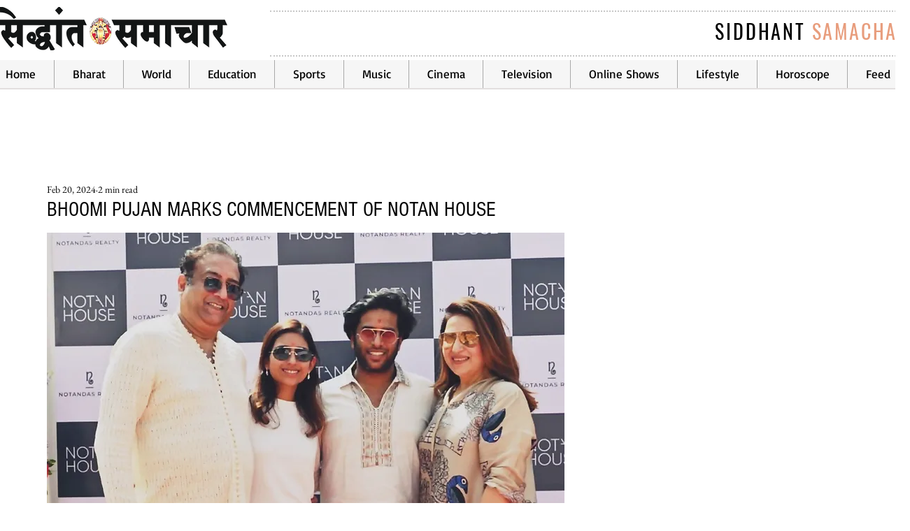

--- FILE ---
content_type: text/html; charset=utf-8
request_url: https://www.google.com/recaptcha/api2/aframe
body_size: 267
content:
<!DOCTYPE HTML><html><head><meta http-equiv="content-type" content="text/html; charset=UTF-8"></head><body><script nonce="N6-bGGP5pzacQf_RbCbxCg">/** Anti-fraud and anti-abuse applications only. See google.com/recaptcha */ try{var clients={'sodar':'https://pagead2.googlesyndication.com/pagead/sodar?'};window.addEventListener("message",function(a){try{if(a.source===window.parent){var b=JSON.parse(a.data);var c=clients[b['id']];if(c){var d=document.createElement('img');d.src=c+b['params']+'&rc='+(localStorage.getItem("rc::a")?sessionStorage.getItem("rc::b"):"");window.document.body.appendChild(d);sessionStorage.setItem("rc::e",parseInt(sessionStorage.getItem("rc::e")||0)+1);localStorage.setItem("rc::h",'1769077581371');}}}catch(b){}});window.parent.postMessage("_grecaptcha_ready", "*");}catch(b){}</script></body></html>